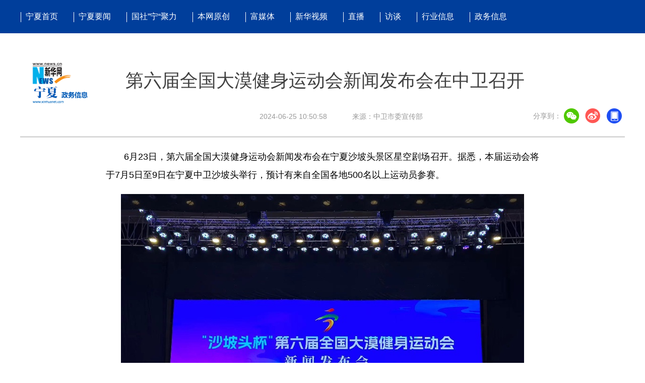

--- FILE ---
content_type: text/html; charset=utf-8
request_url: http://www.nx.news.cn/20240625/28938dc9ec2d427f88b189deda1eceae/c.html
body_size: 3462
content:
<!DOCTYPE html><html><head><meta name="source" content="新华网"> <meta name="publishdate" content="2024-06-25"> <meta name="contentid" content="2024062528938dc9ec2d427f88b189deda1eceae"> <meta name="subject" content=""> <meta name="catalogs" content="01007031001"> <meta name="author" content=""> <meta name="publishedtype" content="1"> <meta name="filetype" content="0"> <meta name="pagetype" content="1"> <meta name="templateId" content="0d444ca77c1c477da4939f78c4cddb76"> <meta http-equiv="Content-Type" content="text/html; charset=utf-8"> <meta name="apple-mobile-web-app-capable" content="yes"> <meta name="apple-mobile-web-app-status-bar-style" content="black"> <meta content="telephone=no" name="format-detection"> <meta http-equiv="X-UA-Compatible" content="IE=edge"> <meta content="width=device-width, initial-scale=1.0, minimum-scale=1.0, maximum-scale=1.0,user-scalable=no" name="viewport"> <div data="datasource:2024062528938dc9ec2d427f88b189deda1eceae" datatype="content"><meta name="keywords" content="沙漠,运动会,项目,宁夏,本届"></div> <div data="datasource:2024062528938dc9ec2d427f88b189deda1eceae" datatype="content"><meta name="description" content="第六届全国大漠健身运动会新闻发布会在中卫召开-&quot;6月23日，第六届全国大漠健身运动会新闻发布会在宁夏沙坡头景区星空剧场召开。&quot;"></div> <title data="datasource:2024062528938dc9ec2d427f88b189deda1eceae" datatype="content">
            第六届全国大漠健身运动会新闻发布会在中卫召开-新华网
        </title> <base target="_blank"> <link rel="stylesheet" href="http://www.news.cn/global/public/css/common_nofont.css"> <link rel="stylesheet" href="http://lib.xinhuanet.com/swiper/swiper3.4.2/swiper.min.css"> <link rel="stylesheet" href="http://www.news.cn/2021detail/css/detail-sanwu.css"> <link rel="stylesheet" href="http://www.news.cn/detail/css/cb_videoPlayer.css"> <link rel="stylesheet" href="cb_nxxl.css"> <script src="http://lib.xinhuanet.com/jquery/jquery1.12.4/jquery.min.js"></script> <script src="http://res.wx.qq.com/open/js/jweixin-1.6.0.js"></script> <script src="http://lib.xinhuanet.com/common/share.js"></script> <base target="_parent"></head> <body><div class="nav domPC"><div class="nav-wap"><ul class="nav-op roedeer-container"><a href="http://nx.news.cn/" target="_blank"><li class="nav-khd">宁夏首页</li></a> <a href="http://nx.news.cn/nxyw/nxyw.htm" target="_blank"><li class="nav-ss">宁夏要闻</li></a> <a href="http://nx.news.cn/gsnjl/no1.htm" target="_blank"><li class="nav-pd">国社”宁“聚力</li></a> <a href="http://nx.news.cn/bwyc/bwyc.htm" target="_blank"><li class="nav-khd">本网原创</li></a> <a href="http://nx.news.cn/fmt/fmt.htm" target="_blank"><li class="nav-khd">富媒体</li></a> <a href="http://nx.news.cn/xhsp/xhsp.htm" target="_blank"><li class="nav-khd">新华视频</li></a> <a target="_blank"><li class="nav-khd">直播</li></a> <a target="_blank"><li class="nav-ss">访谈</li></a> <a href="http://nx.news.cn/hyxx/hyxx.htm" target="_blank"><li class="nav-khd">行业信息</li></a> <a href="http://nx.news.cn/zwxx/zwxx.htm" target="_blank"><li class="nav-ss">政务信息</li></a></ul></div></div> <div class="m-header domMobile"><img src="http://nx.news.cn/2021xhwnxxw/2021xhwnxxw/xw.png"></div> <div class="header domPC" data="datasource:2024062528938dc9ec2d427f88b189deda1eceae" datatype="content"><div class="header-cont clearfix"><div class="net-logo left"><a href="http://nx.news.cn/" target="_blank"><img src="http://nx.news.cn/2021nxyw2/2021nxyw2/logonx.png"></a></div> <div class="head-line clearfix"><h1><span class="title">第六届全国大漠健身运动会新闻发布会在中卫召开</span> <span class="btn-audio"></span></h1> <audio id="audioDom" src="" loop="loop" class="hide"></audio></div></div> <div class="header-info"><div class="header-time left">
                     2024-06-25 10:50:58
                 </div> <div class="source left">来源：中卫市委宣传部
                 </div> <div class="pageShare right"><div class="share">
                         分享到：<a href="javascript:void(0)" class="wx"></a><a href="javascript:void(0)" class="wb"></a><a href="javascript:void(0)" class="khd"></a> <div class="wx-ewm"><img src="zxcode_2024062528938dc9ec2d427f88b189deda1eceae.jpg"></div> <div class="khd-ewm"><img src="http://www.news.cn/politics/newpage2020/images/qrcode-app.png"></div></div></div></div></div> <div class="mheader domMobile"><h1><span class="title">第六届全国大漠健身运动会新闻发布会在中卫召开</span></h1> <div class="info">
                2024-06-25 10:50:58
                <span>
                    来源：中卫市委宣传部
                </span></div></div> <div class="main clearfix"><div class="main-left"><div id="detail" data="datasource:2024062528938dc9ec2d427f88b189deda1eceae" datatype="content"><span id="detailContent"><p>&emsp;&emsp;6月23日，第六届全国大漠健身运动会新闻发布会在宁夏沙坡头景区星空剧场召开。据悉，本届运动会将于7月5日至9日在宁夏中卫沙坡头举行，预计有来自全国各地500名以上运动员参赛。</p><p><img style="display: block; margin-left: auto; margin-right: auto;" src="2024062528938dc9ec2d427f88b189deda1eceae_2024062526a36416c13f4fd79fac6177adb91104.png" data-material-id="202406251810665" data-name="2024062526a36416c13f4fd79fac6177adb91104.png"></p><p>&emsp;&emsp;据介绍，本届运动会共设置沙漠足球等7个集体项目，沙漠滑沙等6个个人项目，以及沙漠亲子定向寻宝等3个亲子项目，将独特的沙漠旅游资源与沙漠运动项目相结合，推动宁夏全民健身、竞技体育不断发展。</p><p><img style="display: block; margin-left: auto; margin-right: auto;" src="2024062528938dc9ec2d427f88b189deda1eceae_2024062568aa9e656c8d4c45a0511ea53d65cb3f.png" data-material-id="202406251388440" data-name="2024062568aa9e656c8d4c45a0511ea53d65cb3f.png"></p><p>&emsp;&emsp;较往届相比，本届大漠健身运动会增加了会徽、吉祥物、主题口号征集等“十个一”文旅体验活动。进一步丰富了赛事内涵，提升了赛事品质，充分展示了宁夏“体育+文化+旅游”产业发展成果。</p></span> <div id="articleEdit"><span class="tiyi1 domPC"><a href="javascript:void(0);" class="advise">【纠错】</a> <div id="advisebox01" class="tiyi01" style="display:none;"><div><iframe id="jc_link1" border="0" marginwidth="0" framespacing="0" marginheight="0" frameborder="0" noresize="noresize" scrolling="no" vspale="0" style="width:600px;height:350px;float:left;"></iframe></div> <div class="tiyi03"><div id="jc_close1" style="cursor:pointer;"><img src="http://www.news.cn/images/syicon/space.gif" width="24" height="24" border="0"></div></div></div></span> <span class="editor"> 责任编辑:姜雪城 </span></div></div> <div class="nextpage clearfix" style="display:none"><div class="nextpage-tit">阅读下一篇：</div> <div class="nextpage-cont"><a href="###"></a></div></div></div></div> <div class="footer domPC"><div class="f-link clearfix"><div class="f-logo"></div></div> <div class="copyright"><div class="right"><span>关注我们</span> <a href="javascript:void(0);" class="f-wx"><div class="c-wx"><img src="http://www.newsimg.cn/xl2017/images/wx.png" style="width:100%;height:100%;"></div></a> <a href="http://weibo.com/newsxh" target="_blank" class="f-wb"></a> <a href="http://www.news.cn/2015/xhcppub/xhsxw/index.html" target="_blank" class="f-ewm"></a></div> <div class="left"><div class="c-link"><a href="http://203.192.6.89/xhs/" target="_blank">新华社简介</a> <a href="http://www.xinhuanet.ltd/" target="_blank">公司官网</a> <a href="http://www.xinhuanet.com/company/contact-us.htm" target="_blank">联系我们</a></div> <div class="c-bq"><p>Copyright © 2000 - <script>
                         document.write(new Date().getFullYear())
                     </script> nx.xinhuanet.com　All Rights Reserved.</p> <p>制作单位：新华网宁夏频道　　版权所有 新华网宁夏频道</p></div></div></div></div> <div class="m-footer domMobile"><div class="c-bq"><p>Copyright © 2000 - <script>
                 document.write(new Date().getFullYear())
             </script> nx.xinhuanet.com　All Rights Reserved.</p> <p>制作单位：新华网宁夏频道　　版权所有 新华网宁夏频道</p></div></div> <div data="datasource:2024062528938dc9ec2d427f88b189deda1eceae" datatype="content"><div id="fontsize" style="display:none;">
                
            </div> <div id="fontcolor" style="display:none;">
                第六届全国大漠健身运动会新闻发布会在中卫召开
            </div> <div id="wxpic" style="display:none;"><img src=""></div> <div id="wxtitle" style="display:none;">
                第六届全国大漠健身运动会新闻发布会在中卫召开
            </div></div> <script>
        //二维码    
        var $f = $(".c-wx");
        $f.html('<img src="http://www.newsimg.cn/xl2017/images/wx.png" style="width:100%;height:100%;">')
        $(".f-wx").on("mouseover",function(){
        $(".c-wx").fadeIn();
        }).on("mouseout",function(){
        $(".c-wx").fadeOut();
        });       
    </script> <script>
        //微信分享图功能
        var wxfxPic = $.trim($("#wxpic").find("img").attr("src"));
        var wxfxTit = $.trim($("#wxtitle").html());
        var detaiWxPic = $("#wxsharepic").attr("src");
        if (wxfxPic == "") {
            wxfxPic = 'http://lib.news.cn/common/sharelogo.jpg';
        } else {
            wxfxPic = window.location.href.replace("c.html", wxfxPic)
        }
        wxConfig({
            title: wxfxTit,
            desc: '新华网，让新闻离你更近！',
            link: window.location.href,
            imgUrl: wxfxPic
        });
    </script> <script src="http://www.news.cn/global/detail/xhCommonFun.js"></script> <script src="http://www.news.cn/2021homepro/scripts/fixedNav.js"></script> <script src="http://www.news.cn/2021detail/js/xh-column.js"></script> <script src="http://www.news.cn/2021detail/js/cb-video.js"></script> <script src="http://www.news.cn/detail/js/pager.js"></script> <script src="http://www.news.cn/detail/js/cb_detail_sanwu_20220721.js"></script><script src="//imgs.news.cn/webdig/xinhua_webdig.js" language="javascript" type="text/javascript" async></script></body></html>

--- FILE ---
content_type: text/plain;charset=UTF-8
request_url: http://api.home.news.cn/wx/jsapi.do?callback=jQuery11240599136066095983_1768606080072&mpId=390&url=http%3A%2F%2Fwww.nx.news.cn%2F20240625%2F28938dc9ec2d427f88b189deda1eceae%2Fc.html&_=1768606080073
body_size: 324
content:
jQuery11240599136066095983_1768606080072({"code":200,"description":"操作成功","content":{"signature":"3fe253d979c295f655cbf438d0f6527dfbe9a799","appId":"wxbb5196cf19a1a1af","nonceStr":"1abffe9a58ca4512855dbe3658a362b8","url":"http://wwwnxnewscn/20240625/28938dc9ec2d427f88b189deda1eceae/chtml","timestamp":1768606082}});